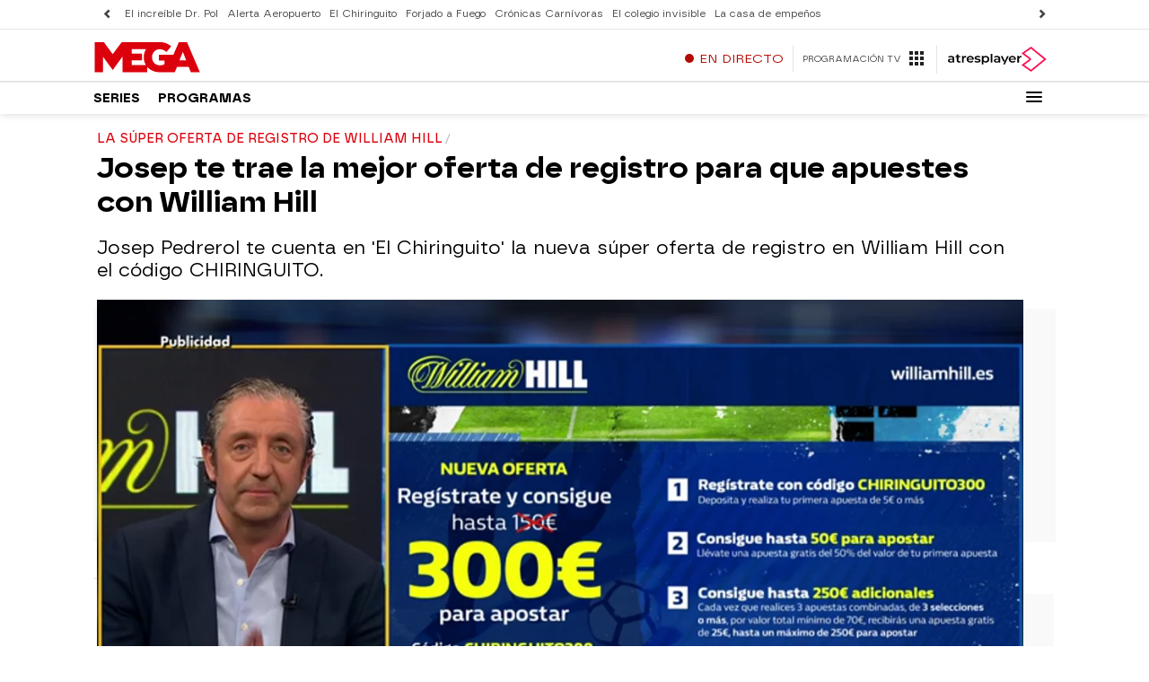

--- FILE ---
content_type: application/x-javascript;charset=utf-8
request_url: https://smetrics.atresmedia.com/id?d_visid_ver=5.5.0&d_fieldgroup=A&mcorgid=09DCC8AD54D410FF0A4C98A6%40AdobeOrg&mid=77183793807204437483521159755687221659&ts=1769108738196
body_size: -35
content:
{"mid":"77183793807204437483521159755687221659"}